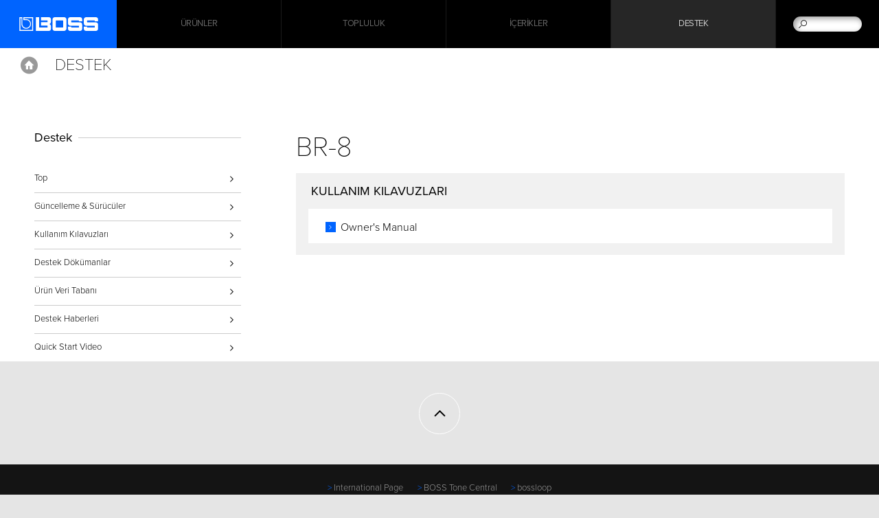

--- FILE ---
content_type: text/html
request_url: https://tr.boss.info/support/by_product/br-8/owners_manuals/
body_size: 19477
content:
<!DOCTYPE html>
<html xmlns="https://www.w3.org/1999/xhtml" xml:lang="tr-TR" lang="tr-TR">
	<head>
	<meta charset="utf-8">
        <meta name="author" content="BOSS Corporation">
        <title>BOSS - Destek - BR-8 - Kullanım Kılavuzları</title>
        <meta property="og:type" content="article" />
        <meta property="og:locale" content="tr_TR" />
	<meta property="og:title" content="BOSS - Destek - BR-8 - Kullanım Kılavuzları" />
	<meta property="og:site_name" content="BOSS" />
	<meta property="og:image" content="https://cdn.roland.com/global/images/og_boss.png" />
	<meta property="og:description" content="Destek - BR-8 Kullanım Kılavuzları" />
        <meta property="og:url" content="https://tr.boss.info/support/by_product/br-8/owners_manuals/" />
	<meta name="description" content="Destek - BR-8 Kullanım Kılavuzları" />
	
        <link rel="canonical" href="https://tr.boss.info/support/by_product/br-8/owners_manuals" />
        <link rel="apple-touch-icon" href="//cdn.roland.com/global/images/apple-touch-icon-boss.png" />
        <link rel="shortcut icon" type="image/x-icon" href="//cdn.roland.com/global/images/favicon-boss.ico" />
        <link rel="icon" type="image/x-icon" href="//cdn.roland.com/global/images/favicon-boss.ico" />
	
	<!-- !Meta -->
	    <meta name="viewport" content="width=device-width,initial-scale=1.0" />
	<!-- /!Meta -->
	
	<!-- !Load Fonts -->
	<script type="text/javascript" src="//use.typekit.net/mta7ozv.js"></script>
    <script type="text/javascript">try{Typekit.load();}catch(e){}</script>	<!-- /!Load Fonts -->
	
	<!-- !Load Stylesheets -->
	<link href='//cdn.roland.com/global/css/base.css' rel='stylesheet' type='text/css'>
    <link href='//cdn.roland.com/global/css/nav/navigation.css' rel='stylesheet' type='text/css'>
    <link href='/css/base.css' rel='stylesheet' type='text/css'>
    <link href='/css/nav/navigation.css' rel='stylesheet' type='text/css'>

    <noscript>
        <link href='//cdn.roland.com/global/css/noscript.css' rel='stylesheet' type='text/css'>
    </noscript>	<!-- /!Load Stylesheets -->
	
	<link href="//cdn.roland.com/global/css/support/support.css" rel="stylesheet" type="text/css">
<link href="/css/support/support.css" rel="stylesheet" type="text/css">
	
	<!-- Load JavaScripts -->
	<script src="//cdn.roland.com/global/js/lib.js" type="text/javascript" charset="utf-8"></script>
<script type="text/javascript">
	jQuery.noConflict()
</script>
<script src="//cdn.roland.com/global/js/roland_core.js" type="text/javascript" charset="utf-8"></script>
<script src="/js/ga_events.js" type="text/javascript" charset="utf-8"></script>

<!--[if lt IE 9]>
<script src="//cdn.roland.com/global/js/lib/html5shiv-printshiv.min.js" type="text/javascript" charset="utf-8"></script>
<![endif]-->
<!-- GA4 Google tag (gtag.js) -->
<script async src="https://www.googletagmanager.com/gtag/js?id=G-T0YTZM2B0V"></script>
<script>
  window.dataLayer = window.dataLayer || [];
  function gtag(){dataLayer.push(arguments);}
  gtag('js', new Date());

  gtag('config', 'G-T0YTZM2B0V');
</script>
<!-- Google tag (gtag.js) -->
<script async src="https://www.googletagmanager.com/gtag/js?id=G-GG12C15SZN"></script>
<script>
  window.dataLayer = window.dataLayer || [];
  function gtag(){dataLayer.push(arguments);}
  gtag('js', new Date());

  gtag('config', 'G-GG12C15SZN');
</script>
<!-- Facebook Pixel Code -->
<script>
!function(f,b,e,v,n,t,s)
{if(f.fbq)return;n=f.fbq=function(){n.callMethod?
n.callMethod.apply(n,arguments):n.queue.push(arguments)};
if(!f._fbq)f._fbq=n;n.push=n;n.loaded=!0;n.version='2.0';
n.queue=[];t=b.createElement(e);t.async=!0;
t.src=v;s=b.getElementsByTagName(e)[0];
s.parentNode.insertBefore(t,s)}(window, document,'script',
'https://connect.facebook.net/en_US/fbevents.js');
fbq('init', '1334580043566621');
fbq('track', 'PageView');
</script>

<noscript>
<img height="1" width="1" style="display:none" src="https://www.facebook.com/tr?id=1334580043566621&ev=PageView&noscript=1" />
</noscript>
<!-- End Facebook Pixel Code --> 
<!-- /Load JavaScripts -->
	<script src="/js/support/support.js"></script>
            </head>
    <body class="boss-global products">
	<nav id="globalheader" role="navigation">
    <a href="/" id="gh-roland"><i class="glyphicon glyphicon-brand"></i></a>

    <div class="gh-col">
        <ul id="globalnav">
                            <li id="gn-products">
                                            <span><span data-href="/products/" class="">Ürünler</span></span>
                                        <span class="touch-interceptor"></span>
                    <nav class="gn-contentbrowser">
                        <div class="cb-container">
   <div class="row">
<ul class="col-1">
  <li><a href="/categories/stompboxes/">Kompakt Pedallar</a></li>
  <li><a href="/categories/multi-effects/">Çoklu-Efektler</a></li>
  <li><a href="/categories/loop_station/">Loop Station</a></li>
  <li><a href="/categories/guitar_synthesizers/">Gitar Synthesizer</a></li>
  <li><a href="/categories/mixers_audio_solutions/">Mikser ve Ses Çözümleri</a></li>
  <li><a href="/categories/wireless/">Kablosuz</a></li>
</ul>
<ul class="col-1">
  <li><a href="/categories/vocal_effects/">Vokal Efektleri</a></li>
  <li><a href="/categories/acoustic/">Akustik</a></li>
  <li><a href="/categories/tuners_metronomes/">Akort Cihazları / Metronom</a></li>
  <li><a href="/categories/amplifiers/">BOSS Amfiler</a></li>
  <li><a href="http://tr.roland.com/categories/amplifiers/guitar_bass_amplifiers/">Roland Amfiler</a></li>
  <li><a href="/categories/aksesuarlar/">Aksesuarlar</a></li>
</ul>

<div class="gn-promos">
  <a href="/products/nextone_special/"  class="gn-promo">
	<figure>
	    <img src="//static.roland.com/assets/promos/png/menu_nextone_special.png" alt="Nextone Special" />
	    <figcaption>
		<h4>Nextone Special</h4>
		    <p>Ciddi Çalıcılar için Modern Bir Butik Deneyim</p>
	    </figcaption>
	</figure>
  </a>
  <a href="/products/pocket-gt/"  class="gn-promo">
	<figure>
	    <img src="//static.roland.com/assets/promos/png/menu_pocket-gt.png" alt="Pocket GT" />
	    <figcaption>
		<h4>Pocket GT</h4>
		    <p>YouTube ile Eşlik Edin ve Eğlenin</p>
	    </figcaption>
	</figure>
  </a>
</div>

   </div>
</div>                    </nav>
                </li>
                            <li id="gn-topluluk">
                                            <span><a href="/community/"  class="upper ">Topluluk</a></span>
                                        <span class="touch-interceptor"></span>
                    <nav class="gn-contentbrowser">
                        <div class="cb-container">
   <div class="row">
<ul>	<li><a href="http://www.boss.info/global/social_media/">Uluslararası Sosyal Ağ</a></li>	<li><a href="https://www.youtube.com/@BOSSinfoglobal" target="_blank">YouTube</a></li>	<li><a href="https://www.facebook.com/BOSS" target="_blank">Facebook</a></li>	</ul><div class="gn-promos">
  <a href="http://www.boss.info/global/social_media/"  target="_blank" class="gn-promo">
	<figure>
	    <img src="//cdn.roland.com/assets/promos/png/menu_social_media.png" alt="Uluslararası Sosyal Ağ" />
	    <figcaption>
		<h4>Uluslararası Sosyal Ağ</h4>
		    <p>Evrensel ailemize hoşgeldiniz. BOSS Uluslararası Sosyal Ağı; sizi en son ürünler, heyecan verici etkinlikler ve çok daha fazlasına bağlı tutar.</p>
	    </figcaption>
	</figure>
  </a>
  <a href="https://www.youtube.com/@BOSSinfoglobal"  target="_blank" class="gn-promo">
	<figure>
	    <img src="//cdn.roland.com/assets/promos/png/menu_youtube.png" alt="YouTube Channel" />
	    <figcaption>
		<h4>YouTube Channel</h4>
		    <p>Bu kanal BOSS'un en iyi kalitedeki elektronik müzik enstrümanlarının bilgilerini sizlere sağlayacaktır. Ürünlerin önemli özelliklerini, fonksiyonlarını ve kullanım ipuçlarını bu kanalda bulabilirsiniz.</p>
	    </figcaption>
	</figure>
  </a>
  <a href="https://www.facebook.com/BOSSUS"  target="_blank" class="gn-promo">
	<figure>
	    <img src="//cdn.roland.com/assets/promos/png/menu_facebook.png" alt="Facebook" />
	    <figcaption>
		<h4>Facebook</h4>
		    <p>BOSS Uluslararası Resmi Fan Sayfası.
BOSS haberleri, artistler, promosyonlar, etkinlikler ve daha fazlasından haberdar olmak için ziyaret ediniz.</p>
	    </figcaption>
	</figure>
  </a>
</div>

   </div>
</div>                    </nav>
                </li>
                            <li id="gn-İçerikler">
                                            <span><a href="/articles/"  class="upper ">İçerikler</a></span>
                                        <span class="touch-interceptor"></span>
                    <nav class="gn-contentbrowser">
                                            </nav>
                </li>
                            <li id="gn-destek">
                                            <span><a href="/support/"  class="upper ">Destek</a></span>
                                        <span class="touch-interceptor"></span>
                    <nav class="gn-contentbrowser">
                                            </nav>
                </li>
                    </ul>
    </div>
    <div id="gh-search">
        <form method="get" action="/search/" class="search-input" role="search">
            <a href="/search/" class="glyphicon-search"></a>
            <input type="text" name="q" />
        </form>
    </div>
    <div id="gh-suggestion" data-setting="//cdn.roland.com/global/js/suggestion_boss.json">
        <p class="gs-lead"></p>
        <p class="gs-local"><span></span><a href="javascript:void(0)"></a></p>
        <span class="button-close">×</span>
    </div>
</nav>		<!-- !NAVIGATION -->  
<nav id="contentheader">
    <div class="bc-container">
        <a href="/" id="ph-home">Home</a>

        <ol class="breadcrumbs cf">
            <li><a href="/">Home</a></li>
            <li><a href="/support/">Support</a></li>
            <li><a href="/support/by_product/br-8">BR-8</a></li>
                        <li><a href="/support/by_product/br-8/owners_manuals"><strong>Kullanım Kılavuzları</strong></a></li>
                    </ol>
    </div>
    <div class="row cf">
        <h2><a href="/support/by_product/br-8/">Destek</a></h2>
    </div>
</nav>
<!-- /!NAVIGATION -->
<!-- !MASTHEAD -->
<!-- /!MASTHEAD -->
<div id="content-container" class="category-container cf">
    <div class="category-main">
        <!-- !SUPPORT DOCUMENTS -->
        <article class="main" >
            <h3>BR-8</h3>
            <section id="dl-manuals" class="asset-list">
   <h4>Kullanım Kılavuzları</h4>
   <ul>
	<li>
	    <h5><a href="/support/by_product/br-8/owners_manuals/7507">Owner's Manual</a></h5>
	</li>
   </ul>
</section>
            <!-- !SUPPORT DOCUMENTS -->
    </div>

    <!-- !CONTENTNAV -->
    <div class="category-index cf">
            <section class="heading">
   <h4>Destek</h4>
   <ul class="contentnav">
	<li><a href="/support/" data-title="Destek">Top</a></li>
	<li><a href="/support/updates_drivers/">Güncelleme & Sürücüler</a></li>
	<li><a href="/support/owners_manuals/">Kullanım Kılavuzları</a></li>
	<li><a href="/support/support_documents/">Destek Dökümanlar</a></li>
	<li><a href="https://rolandus.zendesk.com/hc/" target="_blank">Ürün Veri Tabanı</a></li>
	<li><a href="/support/support_news/">Destek Haberleri</a></li>
	<li><a href="https://www.youtube.com/user/BOSSchannel/playlists?sort=dd&shelf_id=13&view=50" target="_blank">Quick Start Video</a></li>
   </ul>
</section>
                </div>
    <!-- /!CONTENTNAV -->
</div>

<!-- !PROMOS -->
<!-- !PROMOS -->	<!-- !BACK TO TOP -->
<div class="backtotop">
    <a href="#" class="button-up"></a>
</div>
<!-- /!BACK TO TOP -->
<footer id="globalfooter" role="contentinfo">
        <div id="gf-informations" >
        <ul class="gf-links cf">	<li><a href="https://www.boss.info/global/international/" target="_blank">International Page</a></li>	<li><a href="http://bosstonecentral.com/" target="_blank">BOSS Tone Central</a></li>	<li><a href="https://www.boss.info/global/promos/bossloop/" target="_blank">bossloop</a></li>	</ul>    </div>
        <div id="gf-service">
        <div class="row cf">
                        <ul class="gf-share">	<li><a href="https://www.facebook.com/BOSSUS" target="_blank"><i class="icon icon-facebook">Facebook</i></a></li>	<!--<li><a href="#"><i class="icon icon-twitter">Twitter</i></a></li>-->	<li><a href="https://www.youtube.com/user/BOSSchannel" target="_blank"><i class="icon icon-youtube">YouTube</i></a></li>	<!--<li><a href="#"><i class="icon icon-google">Google+</i></a></li>-->	<!--<li><a href="#"><i class="icon icon-rss">RSS</i></a></li>-->	<!--<li><a href="#"><i class="icon icon-instagram">Instagram</i></a></li>-->	<!--<li><a href="#"><i class="icon icon-flickr">Flickr</i></a></li>-->	<!--<li><a href="#"><i class="icon icon-pinterest">Pinterest</i></a></li>-->	<!--<li><a href="#"><i class="icon icon-soundcloud">SoundCloud</i></a></li>-->	</ul>            	    <ul class="gf-links">
		                <li class="gf-region"><a href="https://www.boss.info/international/">Bölgeyi Değiştir<i class="flag flag-tr"></i></a></li>
	    </ul>
        </div>
    </div>

    <nav id="directorynav">
        <div class="row">
                        <section class="column">
                <h3><a href="/products/" >Ürünler</a></h3>
                <ul>
                                                            <li><a href="/categories/featured_products/" >Öne Çıkan Modeller</a></li>
                                                                                <li><a href="/categories/stompboxes/" >Kompakt Pedallar</a></li>
                                                                                <li><a href="/categories/multi-effects/" >Çoklu-Efektler</a></li>
                                                                                                                        <li><a href="/categories/loop_station/" >Loop Station</a></li>
                                                                                <li><a href="/categories/guitar_synthesizers/" >Gitar Synthesizer</a></li>
                                                                                <li><a href="/categories/mixers_audio_solutions/" >Mikser ve Ses Çözümleri</a></li>
                                                                                <li><a href="/categories/wireless/" >Kablosuz</a></li>
                                                                                <li><a href="/categories/vocal_effects/" >Vokal Efektleri</a></li>
                                                                                <li><a href="/categories/acoustic/" >Akustik</a></li>
                                                                                <li><a href="/categories/tuners_metronomes/" >Akort Cihazları / Metronom</a></li>
                                                                                <li><a href="/categories/amplifiers/" >BOSS Amfiler</a></li>
                                                                                <li><a href="http://tr.roland.com/categories/amplifiers/guitar_bass_amplifiers/" >Roland Amfiler</a></li>
                                                                                <li><a href="/categories/aksesuarlar/" >Aksesuarlar</a></li>
                                                        </ul>
            </section>
                        <section class="column">
                <h3><a href="/community/" >Topluluk</a></h3>
                <ul>
                                                            <li><a href="http://www.boss.info/international/"  target="_blank">Uluslararası Sosyal Ağ</a></li>
                                                                                                                        <li><a href="https://www.youtube.com/user/BOSSchannel"  target="_blank">YouTube</a></li>
                                                                                <li><a href="https://www.facebook.com/BOSS"  target="_blank">Facebook</a></li>
                                                        </ul>
            </section>
                        <section class="column">
                <h3><a href="/articles/" >İçerikler</a></h3>
                <ul>
                                                                                                                                                                                                                                                                                                                                                                    </ul>
            </section>
                        <section class="column">
                <h3><a href="/support/" >Destek</a></h3>
                <ul>
                                                            <li><a href="/support/updates_drivers/" >Güncelleme & Sürücüler</a></li>
                                                                                <li><a href="/support/owners_manuals/" >Kullanım Kılavuzları</a></li>
                                                                                <li><a href="/support/support_documents/" >Destek Dökümanlar</a></li>
                                                                                <li><a href="https://rolandus.zendesk.com/hc/"  target="_blank">Ürün Veri Tabanı</a></li>
                                                                                <li><a href="/support/support_news/" >Destek Haberleri</a></li>
                                                                                <li><a href="https://www.youtube.com/user/BOSSchannel/playlists?sort=dd&shelf_id=13&view=50"  target="_blank">Quick Start Video</a></li>
                                                                                                </ul>
            </section>
                    </div>
    </nav>
        <ul id="gf-promos" class="cf">	<li>	<a href="http://tr.boss.info/">	<h3><img src="//cdn.roland.com/global/images/promo_boss_title.png" alt="BOSS"></h3>	<img src="//cdn.roland.com/global/images/promo_boss.jpg" alt="BOSS">	</a>	</li>		<li>	<a href="http://tr.roland.com/">	<h3><img src="//cdn.roland.com/global/images/promo_roland_title.png" alt="Roland"></h3>	<img src="//cdn.roland.com/global/images/promo_roland.jpg" alt="Roland">	</a>	</li>	</ul>    
    <div id="gf-legal" class="row">
        <ul class="gf-links cf">
	    <li><a href="http://tr.roland.com/privacy/">Gizlilik Beyanı</a></li>
<li><a href="http://tr.roland.com/terms_of_use/">Kullanım Koşulları</a></li>
<li><a href="http://www.boss.info/social_media">Uluslararası Sosyal Ağ</a></li>        </ul>

        <p class="copyright">Copyright © 2026 Roland Corporation</p>
    </div>
</footer>
                
<!-- Google Tag Manager -->
<noscript><iframe src="//www.googletagmanager.com/ns.html?id=GTM-N9VMBN"
height="0" width="0" style="display:none;visibility:hidden"></iframe></noscript>
<script>(function(w,d,s,l,i){w[l]=w[l]||[];w[l].push({'gtm.start':
new Date().getTime(),event:'gtm.js'});var f=d.getElementsByTagName(s)[0],
j=d.createElement(s),dl=l!='dataLayer'?'&l='+l:'';j.async=true;j.src=
'//www.googletagmanager.com/gtm.js?id='+i+dl;f.parentNode.insertBefore(j,f);
})(window,document,'script','dataLayer','GTM-N9VMBN');</script>
<!-- End Google Tag Manager -->     </body>
</html>

--- FILE ---
content_type: text/css
request_url: https://tr.boss.info/css/base.css
body_size: 10295
content:
/* RGWP PHP Template Local Overrides */


/* simple rebuild for basic HTML formatting */

.rebuild, .rebuild p, .rebuild li {
	font-size: 14px;
	font-size: .7rem;
	line-height: 1.46666667;
	font-weight: 300;
}

.rebuild hr {
	margin: 1.5em 0;
	border-top: none;
	border-bottom-color: #CCC;
}

.rebuild h3+p {
	margin-top: 2.4em;
}

.rebuild h4+p {
	margin-top: 1.5em;
}

.rebuild p+ul, .rebuild p+ol {
	margin-top: 1em;
}

.rebuild h4 {
	font-size: 18px;
	font-size: .9rem;
	font-weight: 400;
	line-height: 1.2;
}

.rebuild ul, .rebuild ol { margin: 0 0 1.5em 2.5em; }
.rebuild ul { list-style: disc; }
.rebuild ol { list-style-type: decimal; }
.rebuild ol ol { list-style: upper-alpha; }
.rebuild ol ol ol { list-style: lower-roman; }
.rebuild ol ol ol ol { list-style: lower-alpha; }
.rebuild ul ul, .rebuild ol ol, .rebuild ul ol, .rebuild ol ul { margin-bottom: 0; }

/* white category thumbnail labels */
.category-container .promo h2.light {
	color: #FFF;
}

/* remove top margin on first category button */
.category-container .promo:first-child {
	margin-top: 0;
}

/* style thumbnail caption in RSS headline view */

.link-group li p {
	margin-top: 0;
	font-size: 12px;
	font-size: .6rem;
	color: #999;
}

/* adjust min-height on product page article tab repeater */
#articles .articles>section {
	min-height: 220px;
}

/* fix BOSS blue read more link on product page article tab */
.boss-global .main .articles a {
	color: #0064ff;
}

/* temporary fix for alternate language support on custom template products */

article#features div.ct-alt { display: none !important; }
#content-container.alt-lang article#features div.ct-en { display: none !important; }
#content-container.alt-lang article#features div.ct-alt { display: block !important; }

/* article summary lists */
.article-summary section {
    border-top: 1px solid #D5D5D5;
    box-sizing: border-box;
    min-height: 220px;
    position: relative;
    padding: 20px 0;
}

@media all and (min-width: 768px) {
    .article-summary section {
        padding: 40px 20px 40px 50%;
    }
}

.article-summary section:first-child {
    border-top: 1px solid #D5D5D5;
}

.article-summary h3 {
    font-size: 28px;
    font-size: 1.4rem;
    line-height: 1.28571429;
    font-weight: 100;
}

.article-summary h3 small {
    font-size: 16px;
    font-size: 0.8rem;
    line-height: 1.3125;
    font-weight: 300;
    color: #0c0c0c;
    display: block;
    margin: .1em auto;
}

.article-summary p a {
    display: inline-block;
    margin-left: 0.25em;
    text-decoration: none;
}

.article-summary p a:hover {
    text-decoration: underline;
}

.article-summary figure {
    height: 100%;
    padding: 0 0 20px;
    box-sizing: border-box;
}

@media all and (min-width: 768px) {
    .article-summary figure {
        border-right: 1px solid #D5D5D5;
        left: 0;
        padding: 20px;
        position: absolute;
        top: 0;
        width: 45%;
    }
}

.article-summary figure img {
    max-width: 100%;
    display: block;
}

/* change region flags */
.flag-global { background-image: url("//cdn.roland.com/global/images/flags/flag_global.png"); }
.flag-at { background-image: url("//cdn.roland.com/global/images/flags/flag_at.png"); }
.flag-au { background-image: url("//cdn.roland.com/global/images/flags/flag_au.png"); }
.flag-be { background-image: url("//cdn.roland.com/global/images/flags/flag_be.png"); }
.flag-br { background-image: url("//cdn.roland.com/global/images/flags/flag_br.png"); }
.flag-ca { background-image: url("//cdn.roland.com/global/images/flags/flag_ca.png"); }
.flag-ch { background-image: url("//cdn.roland.com/global/images/flags/flag_ch.png"); }
.flag-cn { background-image: url("//cdn.roland.com/global/images/flags/flag_cn.png"); }
.flag-cz { background-image: url("//cdn.roland.com/global/images/flags/flag_cz.png"); }
.flag-de { background-image: url("//cdn.roland.com/global/images/flags/flag_de.png"); }
.flag-dk { background-image: url("//cdn.roland.com/global/images/flags/flag_dk.png"); }
.flag-es { background-image: url("//cdn.roland.com/global/images/flags/flag_es.png"); }
.flag-fi { background-image: url("//cdn.roland.com/global/images/flags/flag_fi.png"); }
.flag-fr { background-image: url("//cdn.roland.com/global/images/flags/flag_fr.png"); }
.flag-gb { background-image: url("//cdn.roland.com/global/images/flags/flag_gb.png"); }
.flag-hu { background-image: url("//cdn.roland.com/global/images/flags/flag_hu.png"); }
.flag-id { background-image: url("//cdn.roland.com/global/images/flags/flag_id.png"); }
.flag-il { background-image: url("//cdn.roland.com/global/images/flags/flag_il.png"); }
.flag-in { background-image: url("//cdn.roland.com/global/images/flags/flag_in.png"); }
.flag-it { background-image: url("//cdn.roland.com/global/images/flags/flag_it.png"); }
.flag-jp { background-image: url("//cdn.roland.com/global/images/flags/flag_jp.png"); }
.flag-kr { background-image: url("//cdn.roland.com/global/images/flags/flag_kr.png"); }
.flag-kz { background-image: url("//cdn.roland.com/global/images/flags/flag_kz.png"); }
.flag-my { background-image: url("//cdn.roland.com/global/images/flags/flag_my.png"); }
.flag-nl { background-image: url("//cdn.roland.com/global/images/flags/flag_nl.png"); }
.flag-no { background-image: url("//cdn.roland.com/global/images/flags/flag_no.png"); }
.flag-nz { background-image: url("//cdn.roland.com/global/images/flags/flag_nz.png"); }
.flag-ph { background-image: url("//cdn.roland.com/global/images/flags/flag_ph.png"); }
.flag-pl { background-image: url("//cdn.roland.com/global/images/flags/flag_pl.png"); }
.flag-pt { background-image: url("//cdn.roland.com/global/images/flags/flag_pt.png"); }
.flag-rs { background-image: url("//cdn.roland.com/global/images/flags/flag_rs.png"); }
.flag-ru { background-image: url("//cdn.roland.com/global/images/flags/flag_ru.png"); }
.flag-se { background-image: url("//cdn.roland.com/global/images/flags/flag_se.png"); }
.flag-sg { background-image: url("//cdn.roland.com/global/images/flags/flag_sg.png"); }
.flag-sk { background-image: url("//cdn.roland.com/global/images/flags/flag_sk.png"); }
.flag-tr { background-image: url("//cdn.roland.com/global/images/flags/flag_tr.png"); }
.flag-tw { background-image: url("//cdn.roland.com/global/images/flags/flag_tw.png"); }
.flag-ua { background-image: url("//cdn.roland.com/global/images/flags/flag_ua.png"); }
.flag-us { background-image: url("//cdn.roland.com/global/images/flags/flag_us.png"); }

@media (-webkit-min-device-pixel-ratio:2), (min--moz-device-pixel-ratio:2), (-o-min-device-pixel-ratio:2/1) {
    .flag {
        -moz-background-size: 23px 17px;
        -webkit-background-size: 23px 17px;
        -o-background-size: 23px 17px;
        -ms-background-size: 23px 17px;
        background-size: 23px 17px
    }
	.flag-global { background-image: url("//cdn.roland.com/global/images/flags/flag_global2x.png"); }
	.flag-at { background-image: url("//cdn.roland.com/global/images/flags/flag_at2x.png"); }
	.flag-au { background-image: url("//cdn.roland.com/global/images/flags/flag_au2x.png"); }
	.flag-be { background-image: url("//cdn.roland.com/global/images/flags/flag_be2x.png"); }
	.flag-br { background-image: url("//cdn.roland.com/global/images/flags/flag_br2x.png"); }
	.flag-ca { background-image: url("//cdn.roland.com/global/images/flags/flag_ca2x.png"); }
	.flag-ch { background-image: url("//cdn.roland.com/global/images/flags/flag_ch2x.png"); }
	.flag-cn { background-image: url("//cdn.roland.com/global/images/flags/flag_cn2x.png"); }
	.flag-cz { background-image: url("//cdn.roland.com/global/images/flags/flag_cz2x.png"); }
	.flag-de { background-image: url("//cdn.roland.com/global/images/flags/flag_de2x.png"); }
	.flag-dk { background-image: url("//cdn.roland.com/global/images/flags/flag_dk2x.png"); }
	.flag-es { background-image: url("//cdn.roland.com/global/images/flags/flag_es2x.png"); }
	.flag-fi { background-image: url("//cdn.roland.com/global/images/flags/flag_fi2x.png"); }
	.flag-fr { background-image: url("//cdn.roland.com/global/images/flags/flag_fr2x.png"); }
	.flag-gb { background-image: url("//cdn.roland.com/global/images/flags/flag_gb2x.png"); }
	.flag-hu { background-image: url("//cdn.roland.com/global/images/flags/flag_hu2x.png"); }
	.flag-id { background-image: url("//cdn.roland.com/global/images/flags/flag_id2x.png"); }
	.flag-il { background-image: url("//cdn.roland.com/global/images/flags/flag_il2x.png"); }
	.flag-in { background-image: url("//cdn.roland.com/global/images/flags/flag_in2x.png"); }
	.flag-it { background-image: url("//cdn.roland.com/global/images/flags/flag_it2x.png"); }
	.flag-jp { background-image: url("//cdn.roland.com/global/images/flags/flag_jp2x.png"); }
	.flag-kr { background-image: url("//cdn.roland.com/global/images/flags/flag_kr2x.png"); }
	.flag-kz { background-image: url("//cdn.roland.com/global/images/flags/flag_kz2x.png"); }
	.flag-my { background-image: url("//cdn.roland.com/global/images/flags/flag_my2x.png"); }
	.flag-nl { background-image: url("//cdn.roland.com/global/images/flags/flag_nl2x.png"); }
	.flag-no { background-image: url("//cdn.roland.com/global/images/flags/flag_no2x.png"); }
	.flag-nz { background-image: url("//cdn.roland.com/global/images/flags/flag_nz2x.png"); }
	.flag-ph { background-image: url("//cdn.roland.com/global/images/flags/flag_ph2x.png"); }
	.flag-pl { background-image: url("//cdn.roland.com/global/images/flags/flag_pl2x.png"); }
	.flag-pt { background-image: url("//cdn.roland.com/global/images/flags/flag_pt2x.png"); }
	.flag-rs { background-image: url("//cdn.roland.com/global/images/flags/flag_rs2x.png"); }
	.flag-ru { background-image: url("//cdn.roland.com/global/images/flags/flag_ru2x.png"); }
	.flag-se { background-image: url("//cdn.roland.com/global/images/flags/flag_se2x.png"); }
	.flag-sg { background-image: url("//cdn.roland.com/global/images/flags/flag_sg2x.png"); }
	.flag-sk { background-image: url("//cdn.roland.com/global/images/flags/flag_sk2x.png"); }
	.flag-tr { background-image: url("//cdn.roland.com/global/images/flags/flag_tr2x.png"); }
	.flag-tw { background-image: url("//cdn.roland.com/global/images/flags/flag_tw2x.png"); }
	.flag-ua { background-image: url("//cdn.roland.com/global/images/flags/flag_ua2x.png"); }
	.flag-us { background-image: url("//cdn.roland.com/global/images/flags/flag_us2x.png"); }
}

--- FILE ---
content_type: text/javascript
request_url: https://tr.boss.info/js/support/support.js
body_size: 5236
content:
if (typeof jQuery === "function") {
	jQuery(function($) {
		
		var loc, match, root, router;
		
		if ($ == null) {
			$ = jQuery;
		}
		
		RLDLoadImages($('#hero').find('img[data-src]'));
		RLDLoadImages($('.main').find('img[data-src]'));
		
		$('#promos').each(function() {
			(new RLDCarouselView({
				el: this,
				chained: true,
				skip: 3
			})).render();
			return RLDLoadImages($(this).find('img[data-src]'));
		});
		
		if ((typeof history === "undefined" || history === null) || !history.pushState) {
			return;
		}

		loc = location.href;
		match = location.href.match(/:\/\/[^\/]*\/([^\/]*)\//);
		
		if (match.length < 2) {
			return;
		}
		
		root = window.root || '/' + match[1] + '/';

		router = new RLDTabRouter({
			container: $('.category-main'),
			title: $('#contentheader h2 a'),
			breadcrumbs: $('.breadcrumbs')
		});

		// jQuery UI product search autocomplete

		$("#content-container").on("focus", "input#product", function() {
			$(this).autocomplete({
				minLength: 2,
				source: function(request, response) {
					$.getJSON("/services/product_name/"+request.term, null, response);
				}
			});
		});

		$("#content-container").on("focus", "input#kb_search", function() {
			$(this).autocomplete({
				minLength: 2,
				source: function(request, response) {
					$.getJSON("/services/product_name/"+request.term, null, response);
				}
			});
		});
	
		// begin RJA code
		var url = window.location.href;
		var pathlistAll = url.split('/');
		var pathlist = $.grep(pathlistAll, function(e){return e !== "";});
		var flag = pathlist.pop();
		var fadeRate = 1000;
		var linklist = [];
		
		$('#tab-list li').find('a').each(function() {
			var href = $(this).attr('href').split('/').pop();
			linklist.push(href);
		});
		
		var idlist = [];
		
		$('.area-block').each(function() {
			idlist.push($(this).attr('id'));
		});
		
		var matchNum = $.inArray(flag, linklist);
		var matchId = $.inArray(flag, idlist);
	
		if( window.history && window.history.pushState ) {
		
			if(matchNum >= 0) {
				$('#tab-list li').removeClass('select');
				$('#tab-list li').eq(matchNum).addClass('select');
			} else {
				$('#tab-list li').removeClass('select');
				$('#tab-list li').eq(0).addClass('select');
			}
			
			if(matchId >= 0) {
				$('.area-block').stop(true,true).hide();
				$('#'+ flag).stop(true,true).fadeIn(fadeRate);
			} else {
				$('.area-block').stop(true,true).hide();
				$("#a_g").stop(true,true).fadeIn(fadeRate);
			}
			
		} else {
	
			if(flag.indexOf('#') == -1 && matchNum >= 0) {
				var hashFlag = '#'+flag;
				var domain = location.href.match(/^https?:\/\/[^\/]+/);
				//var nofilePath = "/support/compatibility/";
				location.replace(domain+nofilePath+hashFlag);
			
			} else {
				
				$(window).hashchange(function(){
					var hash = location.hash;
					
					$('#tab-list li a').each(function(){
				
						var link = '#'+$(this).attr('href').split('/').pop();
				
						if (link == hash) {
							$(this).parent('li').addClass('select');
						} else {
							$(this).parent('li').removeClass('select');
						}
					});
					
					var noHashFlag = hash.replace('#','');
					var matchId = $.inArray(noHashFlag, idlist);
				
					if(matchId >= 0) {
						$('.area-block').stop(true,true).hide();
						$(hash).stop(true,true).fadeIn(fadeRate);
					} else {
						$('.area-block').stop(true,true).hide();
						$("#a_g").stop(true,true).fadeIn(fadeRate);
						$("#tab-list li:first-child").addClass('select');
					}
				});
			
				$(window).hashchange();
			}
		}
	
		onpopstate = function(event) {
		
			var url = window.location.href;
			var pathlistAll = url.split('/');
			var pathlist = $.grep(pathlistAll, function(e){return e !== "";});
			var flag = pathlist.pop();
			var linklist = [];
			
			$('#tab-list li').find('a').each(function() {
				var href = $(this).attr('href').split('/').pop();
				linklist.push(href);
			});
			
			var matchNum = $.inArray(flag, linklist);
			
			if(matchNum >= 0) {
				$('#tab-list li').removeClass('select');
				$('#tab-list li').eq(matchNum).addClass('select');
			} else {
				$('#tab-list li').removeClass('select');
				$('#tab-list li').eq(0).addClass('select');
			}
			
			var idlist = [];
			
			$('.area-block').each(function() {
				idlist.push($(this).attr('id'));
			});
			
			var matchId = $.inArray(flag, idlist);
			
			if(matchId >= 0) {
				$('.area-block').stop(true,true).hide();
				$('#'+ flag).stop(true,true).fadeIn(fadeRate);
			} else {
				$('.area-block').stop(true,true).hide();
				$("#a_g").stop(true,true).fadeIn(fadeRate);
			}
		
		};
	
		//$("#tab-list li a").click(function(e) {
		$("#content-container").on("click", "#tab-list li a", function() {
			
			var num = $("#tab-list li a").index(this);
			var href = $(this).attr('href');
			
			$(".area-block").stop(true,true).hide();
			$(".area-block").eq(num).stop(true,true).fadeIn(fadeRate);
			$("#tab-list li").removeClass('select');
			$(this).parent('li').addClass('select');
			
			if(window.history && window.history.pushState) {
				history.pushState(null, null, href);
			} else {
				var tabHref = '#'+$(this).attr('href').split('/').pop();
				location.hash = tabHref;
			}
			
			return false;
		});

		//Spooky return value
		return Backbone.history.start({
			pushState: true
		});
	});
}